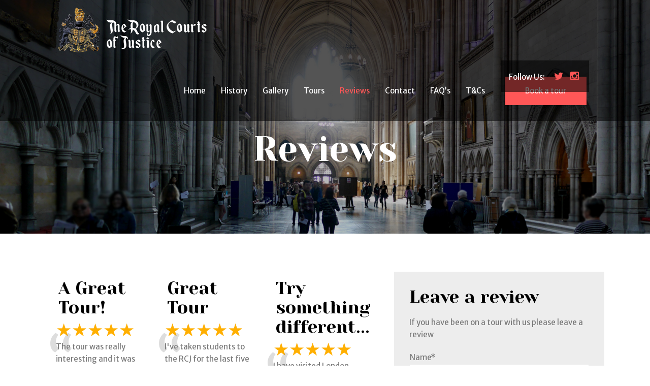

--- FILE ---
content_type: text/html; charset=UTF-8
request_url: https://theroyalcourtsofjustice.com/reviews/
body_size: 13501
content:
<!DOCTYPE html>
<html class="" lang="en-US" prefix="og: http://ogp.me/ns# fb: http://ogp.me/ns/fb#">
<head>
	
	<meta http-equiv="Content-Type" content="text/html; charset=utf-8"/>

	
	<!--[if lte IE 8]>
	<script type="text/javascript" src="https://theroyalcourtsofjustice.com/wp-content/themes/Avada/assets/js/html5shiv.js"></script>
	<![endif]-->

	
	<meta name="viewport" content="width=device-width, initial-scale=1" />
	<title>Reviews &#8211; The Royal Courts of Justice</title>
						<script>
							/* You can add more configuration options to webfontloader by previously defining the WebFontConfig with your options */
							if ( typeof WebFontConfig === "undefined" ) {
								WebFontConfig = new Object();
							}
							WebFontConfig['google'] = {families: ['Merriweather+Sans:400', 'PT+Sans:400', 'Yeseva+One:400', 'Antic+Slab:400&amp;subset=latin']};

							(function() {
								var wf = document.createElement( 'script' );
								wf.src = 'https://ajax.googleapis.com/ajax/libs/webfont/1.5.3/webfont.js';
								wf.type = 'text/javascript';
								wf.async = 'true';
								var s = document.getElementsByTagName( 'script' )[0];
								s.parentNode.insertBefore( wf, s );
							})();
						</script>
						<meta name='robots' content='max-image-preview:large' />
<link rel="alternate" type="application/rss+xml" title="The Royal Courts of Justice &raquo; Feed" href="https://theroyalcourtsofjustice.com/feed/" />
<link rel="alternate" type="application/rss+xml" title="The Royal Courts of Justice &raquo; Comments Feed" href="https://theroyalcourtsofjustice.com/comments/feed/" />
			<!-- For iPad Retina display -->
			<link rel="apple-touch-icon-precomposed" sizes="144x144" href="">
		<link rel="alternate" title="oEmbed (JSON)" type="application/json+oembed" href="https://theroyalcourtsofjustice.com/wp-json/oembed/1.0/embed?url=https%3A%2F%2Ftheroyalcourtsofjustice.com%2Freviews%2F" />
<link rel="alternate" title="oEmbed (XML)" type="text/xml+oembed" href="https://theroyalcourtsofjustice.com/wp-json/oembed/1.0/embed?url=https%3A%2F%2Ftheroyalcourtsofjustice.com%2Freviews%2F&#038;format=xml" />

		<meta property="og:title" content="Reviews"/>
		<meta property="og:type" content="article"/>
		<meta property="og:url" content="https://theroyalcourtsofjustice.com/reviews/"/>
		<meta property="og:site_name" content="The Royal Courts of Justice"/>
		<meta property="og:description" content="Leave a review
If you have been on a tour with us please leave a review"/>

									<meta property="og:image" content="https://theroyalcourtsofjustice.com/wp-content/uploads/2016/09/logo-new.png"/>
					<style id='wp-img-auto-sizes-contain-inline-css' type='text/css'>
img:is([sizes=auto i],[sizes^="auto," i]){contain-intrinsic-size:3000px 1500px}
/*# sourceURL=wp-img-auto-sizes-contain-inline-css */
</style>
<style id='wp-block-library-inline-css' type='text/css'>
:root{--wp-block-synced-color:#7a00df;--wp-block-synced-color--rgb:122,0,223;--wp-bound-block-color:var(--wp-block-synced-color);--wp-editor-canvas-background:#ddd;--wp-admin-theme-color:#007cba;--wp-admin-theme-color--rgb:0,124,186;--wp-admin-theme-color-darker-10:#006ba1;--wp-admin-theme-color-darker-10--rgb:0,107,160.5;--wp-admin-theme-color-darker-20:#005a87;--wp-admin-theme-color-darker-20--rgb:0,90,135;--wp-admin-border-width-focus:2px}@media (min-resolution:192dpi){:root{--wp-admin-border-width-focus:1.5px}}.wp-element-button{cursor:pointer}:root .has-very-light-gray-background-color{background-color:#eee}:root .has-very-dark-gray-background-color{background-color:#313131}:root .has-very-light-gray-color{color:#eee}:root .has-very-dark-gray-color{color:#313131}:root .has-vivid-green-cyan-to-vivid-cyan-blue-gradient-background{background:linear-gradient(135deg,#00d084,#0693e3)}:root .has-purple-crush-gradient-background{background:linear-gradient(135deg,#34e2e4,#4721fb 50%,#ab1dfe)}:root .has-hazy-dawn-gradient-background{background:linear-gradient(135deg,#faaca8,#dad0ec)}:root .has-subdued-olive-gradient-background{background:linear-gradient(135deg,#fafae1,#67a671)}:root .has-atomic-cream-gradient-background{background:linear-gradient(135deg,#fdd79a,#004a59)}:root .has-nightshade-gradient-background{background:linear-gradient(135deg,#330968,#31cdcf)}:root .has-midnight-gradient-background{background:linear-gradient(135deg,#020381,#2874fc)}:root{--wp--preset--font-size--normal:16px;--wp--preset--font-size--huge:42px}.has-regular-font-size{font-size:1em}.has-larger-font-size{font-size:2.625em}.has-normal-font-size{font-size:var(--wp--preset--font-size--normal)}.has-huge-font-size{font-size:var(--wp--preset--font-size--huge)}.has-text-align-center{text-align:center}.has-text-align-left{text-align:left}.has-text-align-right{text-align:right}.has-fit-text{white-space:nowrap!important}#end-resizable-editor-section{display:none}.aligncenter{clear:both}.items-justified-left{justify-content:flex-start}.items-justified-center{justify-content:center}.items-justified-right{justify-content:flex-end}.items-justified-space-between{justify-content:space-between}.screen-reader-text{border:0;clip-path:inset(50%);height:1px;margin:-1px;overflow:hidden;padding:0;position:absolute;width:1px;word-wrap:normal!important}.screen-reader-text:focus{background-color:#ddd;clip-path:none;color:#444;display:block;font-size:1em;height:auto;left:5px;line-height:normal;padding:15px 23px 14px;text-decoration:none;top:5px;width:auto;z-index:100000}html :where(.has-border-color){border-style:solid}html :where([style*=border-top-color]){border-top-style:solid}html :where([style*=border-right-color]){border-right-style:solid}html :where([style*=border-bottom-color]){border-bottom-style:solid}html :where([style*=border-left-color]){border-left-style:solid}html :where([style*=border-width]){border-style:solid}html :where([style*=border-top-width]){border-top-style:solid}html :where([style*=border-right-width]){border-right-style:solid}html :where([style*=border-bottom-width]){border-bottom-style:solid}html :where([style*=border-left-width]){border-left-style:solid}html :where(img[class*=wp-image-]){height:auto;max-width:100%}:where(figure){margin:0 0 1em}html :where(.is-position-sticky){--wp-admin--admin-bar--position-offset:var(--wp-admin--admin-bar--height,0px)}@media screen and (max-width:600px){html :where(.is-position-sticky){--wp-admin--admin-bar--position-offset:0px}}

/*# sourceURL=wp-block-library-inline-css */
</style><style id='global-styles-inline-css' type='text/css'>
:root{--wp--preset--aspect-ratio--square: 1;--wp--preset--aspect-ratio--4-3: 4/3;--wp--preset--aspect-ratio--3-4: 3/4;--wp--preset--aspect-ratio--3-2: 3/2;--wp--preset--aspect-ratio--2-3: 2/3;--wp--preset--aspect-ratio--16-9: 16/9;--wp--preset--aspect-ratio--9-16: 9/16;--wp--preset--color--black: #000000;--wp--preset--color--cyan-bluish-gray: #abb8c3;--wp--preset--color--white: #ffffff;--wp--preset--color--pale-pink: #f78da7;--wp--preset--color--vivid-red: #cf2e2e;--wp--preset--color--luminous-vivid-orange: #ff6900;--wp--preset--color--luminous-vivid-amber: #fcb900;--wp--preset--color--light-green-cyan: #7bdcb5;--wp--preset--color--vivid-green-cyan: #00d084;--wp--preset--color--pale-cyan-blue: #8ed1fc;--wp--preset--color--vivid-cyan-blue: #0693e3;--wp--preset--color--vivid-purple: #9b51e0;--wp--preset--gradient--vivid-cyan-blue-to-vivid-purple: linear-gradient(135deg,rgb(6,147,227) 0%,rgb(155,81,224) 100%);--wp--preset--gradient--light-green-cyan-to-vivid-green-cyan: linear-gradient(135deg,rgb(122,220,180) 0%,rgb(0,208,130) 100%);--wp--preset--gradient--luminous-vivid-amber-to-luminous-vivid-orange: linear-gradient(135deg,rgb(252,185,0) 0%,rgb(255,105,0) 100%);--wp--preset--gradient--luminous-vivid-orange-to-vivid-red: linear-gradient(135deg,rgb(255,105,0) 0%,rgb(207,46,46) 100%);--wp--preset--gradient--very-light-gray-to-cyan-bluish-gray: linear-gradient(135deg,rgb(238,238,238) 0%,rgb(169,184,195) 100%);--wp--preset--gradient--cool-to-warm-spectrum: linear-gradient(135deg,rgb(74,234,220) 0%,rgb(151,120,209) 20%,rgb(207,42,186) 40%,rgb(238,44,130) 60%,rgb(251,105,98) 80%,rgb(254,248,76) 100%);--wp--preset--gradient--blush-light-purple: linear-gradient(135deg,rgb(255,206,236) 0%,rgb(152,150,240) 100%);--wp--preset--gradient--blush-bordeaux: linear-gradient(135deg,rgb(254,205,165) 0%,rgb(254,45,45) 50%,rgb(107,0,62) 100%);--wp--preset--gradient--luminous-dusk: linear-gradient(135deg,rgb(255,203,112) 0%,rgb(199,81,192) 50%,rgb(65,88,208) 100%);--wp--preset--gradient--pale-ocean: linear-gradient(135deg,rgb(255,245,203) 0%,rgb(182,227,212) 50%,rgb(51,167,181) 100%);--wp--preset--gradient--electric-grass: linear-gradient(135deg,rgb(202,248,128) 0%,rgb(113,206,126) 100%);--wp--preset--gradient--midnight: linear-gradient(135deg,rgb(2,3,129) 0%,rgb(40,116,252) 100%);--wp--preset--font-size--small: 13px;--wp--preset--font-size--medium: 20px;--wp--preset--font-size--large: 36px;--wp--preset--font-size--x-large: 42px;--wp--preset--spacing--20: 0.44rem;--wp--preset--spacing--30: 0.67rem;--wp--preset--spacing--40: 1rem;--wp--preset--spacing--50: 1.5rem;--wp--preset--spacing--60: 2.25rem;--wp--preset--spacing--70: 3.38rem;--wp--preset--spacing--80: 5.06rem;--wp--preset--shadow--natural: 6px 6px 9px rgba(0, 0, 0, 0.2);--wp--preset--shadow--deep: 12px 12px 50px rgba(0, 0, 0, 0.4);--wp--preset--shadow--sharp: 6px 6px 0px rgba(0, 0, 0, 0.2);--wp--preset--shadow--outlined: 6px 6px 0px -3px rgb(255, 255, 255), 6px 6px rgb(0, 0, 0);--wp--preset--shadow--crisp: 6px 6px 0px rgb(0, 0, 0);}:where(.is-layout-flex){gap: 0.5em;}:where(.is-layout-grid){gap: 0.5em;}body .is-layout-flex{display: flex;}.is-layout-flex{flex-wrap: wrap;align-items: center;}.is-layout-flex > :is(*, div){margin: 0;}body .is-layout-grid{display: grid;}.is-layout-grid > :is(*, div){margin: 0;}:where(.wp-block-columns.is-layout-flex){gap: 2em;}:where(.wp-block-columns.is-layout-grid){gap: 2em;}:where(.wp-block-post-template.is-layout-flex){gap: 1.25em;}:where(.wp-block-post-template.is-layout-grid){gap: 1.25em;}.has-black-color{color: var(--wp--preset--color--black) !important;}.has-cyan-bluish-gray-color{color: var(--wp--preset--color--cyan-bluish-gray) !important;}.has-white-color{color: var(--wp--preset--color--white) !important;}.has-pale-pink-color{color: var(--wp--preset--color--pale-pink) !important;}.has-vivid-red-color{color: var(--wp--preset--color--vivid-red) !important;}.has-luminous-vivid-orange-color{color: var(--wp--preset--color--luminous-vivid-orange) !important;}.has-luminous-vivid-amber-color{color: var(--wp--preset--color--luminous-vivid-amber) !important;}.has-light-green-cyan-color{color: var(--wp--preset--color--light-green-cyan) !important;}.has-vivid-green-cyan-color{color: var(--wp--preset--color--vivid-green-cyan) !important;}.has-pale-cyan-blue-color{color: var(--wp--preset--color--pale-cyan-blue) !important;}.has-vivid-cyan-blue-color{color: var(--wp--preset--color--vivid-cyan-blue) !important;}.has-vivid-purple-color{color: var(--wp--preset--color--vivid-purple) !important;}.has-black-background-color{background-color: var(--wp--preset--color--black) !important;}.has-cyan-bluish-gray-background-color{background-color: var(--wp--preset--color--cyan-bluish-gray) !important;}.has-white-background-color{background-color: var(--wp--preset--color--white) !important;}.has-pale-pink-background-color{background-color: var(--wp--preset--color--pale-pink) !important;}.has-vivid-red-background-color{background-color: var(--wp--preset--color--vivid-red) !important;}.has-luminous-vivid-orange-background-color{background-color: var(--wp--preset--color--luminous-vivid-orange) !important;}.has-luminous-vivid-amber-background-color{background-color: var(--wp--preset--color--luminous-vivid-amber) !important;}.has-light-green-cyan-background-color{background-color: var(--wp--preset--color--light-green-cyan) !important;}.has-vivid-green-cyan-background-color{background-color: var(--wp--preset--color--vivid-green-cyan) !important;}.has-pale-cyan-blue-background-color{background-color: var(--wp--preset--color--pale-cyan-blue) !important;}.has-vivid-cyan-blue-background-color{background-color: var(--wp--preset--color--vivid-cyan-blue) !important;}.has-vivid-purple-background-color{background-color: var(--wp--preset--color--vivid-purple) !important;}.has-black-border-color{border-color: var(--wp--preset--color--black) !important;}.has-cyan-bluish-gray-border-color{border-color: var(--wp--preset--color--cyan-bluish-gray) !important;}.has-white-border-color{border-color: var(--wp--preset--color--white) !important;}.has-pale-pink-border-color{border-color: var(--wp--preset--color--pale-pink) !important;}.has-vivid-red-border-color{border-color: var(--wp--preset--color--vivid-red) !important;}.has-luminous-vivid-orange-border-color{border-color: var(--wp--preset--color--luminous-vivid-orange) !important;}.has-luminous-vivid-amber-border-color{border-color: var(--wp--preset--color--luminous-vivid-amber) !important;}.has-light-green-cyan-border-color{border-color: var(--wp--preset--color--light-green-cyan) !important;}.has-vivid-green-cyan-border-color{border-color: var(--wp--preset--color--vivid-green-cyan) !important;}.has-pale-cyan-blue-border-color{border-color: var(--wp--preset--color--pale-cyan-blue) !important;}.has-vivid-cyan-blue-border-color{border-color: var(--wp--preset--color--vivid-cyan-blue) !important;}.has-vivid-purple-border-color{border-color: var(--wp--preset--color--vivid-purple) !important;}.has-vivid-cyan-blue-to-vivid-purple-gradient-background{background: var(--wp--preset--gradient--vivid-cyan-blue-to-vivid-purple) !important;}.has-light-green-cyan-to-vivid-green-cyan-gradient-background{background: var(--wp--preset--gradient--light-green-cyan-to-vivid-green-cyan) !important;}.has-luminous-vivid-amber-to-luminous-vivid-orange-gradient-background{background: var(--wp--preset--gradient--luminous-vivid-amber-to-luminous-vivid-orange) !important;}.has-luminous-vivid-orange-to-vivid-red-gradient-background{background: var(--wp--preset--gradient--luminous-vivid-orange-to-vivid-red) !important;}.has-very-light-gray-to-cyan-bluish-gray-gradient-background{background: var(--wp--preset--gradient--very-light-gray-to-cyan-bluish-gray) !important;}.has-cool-to-warm-spectrum-gradient-background{background: var(--wp--preset--gradient--cool-to-warm-spectrum) !important;}.has-blush-light-purple-gradient-background{background: var(--wp--preset--gradient--blush-light-purple) !important;}.has-blush-bordeaux-gradient-background{background: var(--wp--preset--gradient--blush-bordeaux) !important;}.has-luminous-dusk-gradient-background{background: var(--wp--preset--gradient--luminous-dusk) !important;}.has-pale-ocean-gradient-background{background: var(--wp--preset--gradient--pale-ocean) !important;}.has-electric-grass-gradient-background{background: var(--wp--preset--gradient--electric-grass) !important;}.has-midnight-gradient-background{background: var(--wp--preset--gradient--midnight) !important;}.has-small-font-size{font-size: var(--wp--preset--font-size--small) !important;}.has-medium-font-size{font-size: var(--wp--preset--font-size--medium) !important;}.has-large-font-size{font-size: var(--wp--preset--font-size--large) !important;}.has-x-large-font-size{font-size: var(--wp--preset--font-size--x-large) !important;}
/*# sourceURL=global-styles-inline-css */
</style>

<style id='classic-theme-styles-inline-css' type='text/css'>
/*! This file is auto-generated */
.wp-block-button__link{color:#fff;background-color:#32373c;border-radius:9999px;box-shadow:none;text-decoration:none;padding:calc(.667em + 2px) calc(1.333em + 2px);font-size:1.125em}.wp-block-file__button{background:#32373c;color:#fff;text-decoration:none}
/*# sourceURL=/wp-includes/css/classic-themes.min.css */
</style>
<link rel='stylesheet' id='wp-components-css' href='https://theroyalcourtsofjustice.com/wp-includes/css/dist/components/style.min.css?ver=90c0a852e6c8793a974e050cd5cebf89' type='text/css' media='all' />
<link rel='stylesheet' id='wp-preferences-css' href='https://theroyalcourtsofjustice.com/wp-includes/css/dist/preferences/style.min.css?ver=90c0a852e6c8793a974e050cd5cebf89' type='text/css' media='all' />
<link rel='stylesheet' id='wp-block-editor-css' href='https://theroyalcourtsofjustice.com/wp-includes/css/dist/block-editor/style.min.css?ver=90c0a852e6c8793a974e050cd5cebf89' type='text/css' media='all' />
<link rel='stylesheet' id='wp-reusable-blocks-css' href='https://theroyalcourtsofjustice.com/wp-includes/css/dist/reusable-blocks/style.min.css?ver=90c0a852e6c8793a974e050cd5cebf89' type='text/css' media='all' />
<link rel='stylesheet' id='wp-patterns-css' href='https://theroyalcourtsofjustice.com/wp-includes/css/dist/patterns/style.min.css?ver=90c0a852e6c8793a974e050cd5cebf89' type='text/css' media='all' />
<link rel='stylesheet' id='wp-editor-css' href='https://theroyalcourtsofjustice.com/wp-includes/css/dist/editor/style.min.css?ver=90c0a852e6c8793a974e050cd5cebf89' type='text/css' media='all' />
<link rel='stylesheet' id='block-robo-gallery-style-css-css' href='https://theroyalcourtsofjustice.com/wp-content/plugins/robo-gallery/includes/extensions/block/dist/blocks.style.build.css?ver=5.1.2' type='text/css' media='all' />
<link rel='stylesheet' id='contact-form-7-css' href='https://theroyalcourtsofjustice.com/wp-content/plugins/contact-form-7/includes/css/styles.css?ver=6.1.4' type='text/css' media='all' />
<style id='contact-form-7-inline-css' type='text/css'>
.wpcf7 .wpcf7-recaptcha iframe {margin-bottom: 0;}.wpcf7 .wpcf7-recaptcha[data-align="center"] > div {margin: 0 auto;}.wpcf7 .wpcf7-recaptcha[data-align="right"] > div {margin: 0 0 0 auto;}
/*# sourceURL=contact-form-7-inline-css */
</style>
<link rel='stylesheet' id='dashicons-css' href='https://theroyalcourtsofjustice.com/wp-includes/css/dashicons.min.css?ver=90c0a852e6c8793a974e050cd5cebf89' type='text/css' media='all' />
<link rel='stylesheet' id='avada-parent-stylesheet-css' href='https://theroyalcourtsofjustice.com/wp-content/themes/Avada/style.css?ver=90c0a852e6c8793a974e050cd5cebf89' type='text/css' media='all' />
<link rel='stylesheet' id='avada-stylesheet-css' href='https://theroyalcourtsofjustice.com/wp-content/themes/Avada-Child-Theme/style.css?ver=1.0.0' type='text/css' media='all' />
<link rel='stylesheet' id='fontawesome-css' href='https://theroyalcourtsofjustice.com/wp-content/themes/Avada/assets/fonts/fontawesome/font-awesome.css?ver=1.0.0' type='text/css' media='all' />
<link rel='stylesheet' id='avada-iLightbox-css' href='https://theroyalcourtsofjustice.com/wp-content/themes/Avada/ilightbox.css?ver=1.0.0' type='text/css' media='all' />
<link rel='stylesheet' id='avada-animations-css' href='https://theroyalcourtsofjustice.com/wp-content/themes/Avada/animations.css?ver=1.0.0' type='text/css' media='all' />
<link rel='stylesheet' id='avada-dynamic-css-css' href='//theroyalcourtsofjustice.com/wp-content/uploads/avada-styles/avada-550.css?timestamp=1692611599&#038;ver=90c0a852e6c8793a974e050cd5cebf89' type='text/css' media='all' />
<link rel='stylesheet' id='rich-reviews-css' href='https://theroyalcourtsofjustice.com/wp-content/plugins/rich-reviews/css/rich-reviews.css?ver=90c0a852e6c8793a974e050cd5cebf89' type='text/css' media='all' />
<script type="text/javascript" src="https://theroyalcourtsofjustice.com/wp-includes/js/jquery/jquery.min.js?ver=3.7.1" id="jquery-core-js"></script>
<script type="text/javascript" src="https://theroyalcourtsofjustice.com/wp-includes/js/jquery/jquery-migrate.min.js?ver=3.4.1" id="jquery-migrate-js"></script>
<script type="text/javascript" id="rich-reviews-js-extra">
/* <![CDATA[ */
var php_vars = {"excerpt_length":"150","maybe_some_other_stuff":"Probably Not"};
var translation = {"read_more":"Read More","less":"Less"};
//# sourceURL=rich-reviews-js-extra
/* ]]> */
</script>
<script type="text/javascript" src="https://theroyalcourtsofjustice.com/wp-content/plugins/rich-reviews/js/rich-reviews.js?ver=90c0a852e6c8793a974e050cd5cebf89" id="rich-reviews-js"></script>
<link rel="https://api.w.org/" href="https://theroyalcourtsofjustice.com/wp-json/" /><link rel="alternate" title="JSON" type="application/json" href="https://theroyalcourtsofjustice.com/wp-json/wp/v2/pages/550" /><link rel="EditURI" type="application/rsd+xml" title="RSD" href="https://theroyalcourtsofjustice.com/xmlrpc.php?rsd" />

<link rel="canonical" href="https://theroyalcourtsofjustice.com/reviews/" />
<link rel='shortlink' href='https://theroyalcourtsofjustice.com/?p=550' />
<script type="text/javascript">
(function(url){
	if(/(?:Chrome\/26\.0\.1410\.63 Safari\/537\.31|WordfenceTestMonBot)/.test(navigator.userAgent)){ return; }
	var addEvent = function(evt, handler) {
		if (window.addEventListener) {
			document.addEventListener(evt, handler, false);
		} else if (window.attachEvent) {
			document.attachEvent('on' + evt, handler);
		}
	};
	var removeEvent = function(evt, handler) {
		if (window.removeEventListener) {
			document.removeEventListener(evt, handler, false);
		} else if (window.detachEvent) {
			document.detachEvent('on' + evt, handler);
		}
	};
	var evts = 'contextmenu dblclick drag dragend dragenter dragleave dragover dragstart drop keydown keypress keyup mousedown mousemove mouseout mouseover mouseup mousewheel scroll'.split(' ');
	var logHuman = function() {
		if (window.wfLogHumanRan) { return; }
		window.wfLogHumanRan = true;
		var wfscr = document.createElement('script');
		wfscr.type = 'text/javascript';
		wfscr.async = true;
		wfscr.src = url + '&r=' + Math.random();
		(document.getElementsByTagName('head')[0]||document.getElementsByTagName('body')[0]).appendChild(wfscr);
		for (var i = 0; i < evts.length; i++) {
			removeEvent(evts[i], logHuman);
		}
	};
	for (var i = 0; i < evts.length; i++) {
		addEvent(evts[i], logHuman);
	}
})('//theroyalcourtsofjustice.com/?wordfence_lh=1&hid=C215C09A0B852D307AFCCB84B20FAC12');
</script><style type="text/css">.recentcomments a{display:inline !important;padding:0 !important;margin:0 !important;}</style><!--[if IE 9]> <script>var _fusionParallaxIE9 = true;</script> <![endif]-->
	
	<!--[if lte IE 8]>
	<script type="text/javascript">
	jQuery(document).ready(function() {
	var imgs, i, w;
	var imgs = document.getElementsByTagName( 'img' );
	for( i = 0; i < imgs.length; i++ ) {
		w = imgs[i].getAttribute( 'width' );
		imgs[i].removeAttribute( 'width' );
		imgs[i].removeAttribute( 'height' );
	}
	});
	</script>

	<script src="https://theroyalcourtsofjustice.com/wp-content/themes/Avada/assets/js/excanvas.js"></script>

	<![endif]-->

	<!--[if lte IE 9]>
	<script type="text/javascript">
	jQuery(document).ready(function() {

	// Combine inline styles for body tag
	jQuery('body').each( function() {
		var combined_styles = '<style type="text/css">';

		jQuery( this ).find( 'style' ).each( function() {
			combined_styles += jQuery(this).html();
			jQuery(this).remove();
		});

		combined_styles += '</style>';

		jQuery( this ).prepend( combined_styles );
	});
	});
	</script>

	<![endif]-->

	<script type="text/javascript">
		var doc = document.documentElement;
		doc.setAttribute('data-useragent', navigator.userAgent);
	</script>

	
	<link href="https://fonts.googleapis.com/css?family=Yeseva+One" rel="stylesheet">
<link href="https://fonts.googleapis.com/css?family=Merriweather+Sans:300,300i,400,400i,700,700i,800,800i" rel="stylesheet">
<link href="https://fonts.googleapis.com/css?family=Merriweather:300,300i,400,400i,700,700i,900,900i" rel="stylesheet"></head>
<body data-rsssl=1 class="wp-singular page-template-default page page-id-550 wp-theme-Avada wp-child-theme-Avada-Child-Theme fusion-body no-tablet-sticky-header no-mobile-sticky-header no-mobile-slidingbar no-mobile-totop mobile-logo-pos-left layout-wide-mode menu-text-align-center mobile-menu-design-modern fusion-image-hovers fusion-show-pagination-text">

<div class="header-top-container">
	<div class="header-top-inner">
		<div class="fusion-row">
        	<span class="top-social">
		 	Follow Us: 
            
            <a href="https://twitter.com/rcjtours"><i class="fa fa-twitter" aria-hidden="true"></i></a>
            <a href="https://www.instagram.com/officialrcjtours/?hl=e"><i class="fa fa-instagram" aria-hidden="true"></i></a>
            </span>
		</div>
	</div>
</div>

				<div id="wrapper" class="">
		<div id="home" style="position:relative;top:1px;"></div>
				
		
			<div class="fusion-header-wrapper">
				<div class="fusion-header-v1 fusion-logo-left fusion-sticky-menu-1 fusion-sticky-logo- fusion-mobile-logo- fusion-mobile-menu-design-modern ">
					<div class="fusion-header-sticky-height"></div>
<div class="fusion-header">
	<div class="fusion-row">
		<div class="fusion-logo" data-margin-top="15px" data-margin-bottom="15px" data-margin-left="0px" data-margin-right="0px">
				<a class="fusion-logo-link" href="https://theroyalcourtsofjustice.com">
						<img src="//theroyalcourtsofjustice.com/wp-content/uploads/2016/09/logo-new.png" width="292" height="89" alt="The Royal Courts of Justice" class="fusion-logo-1x fusion-standard-logo" />

							<img src="//theroyalcourtsofjustice.com/wp-content/uploads/2016/09/logo-new.png" width="292" height="89" alt="The Royal Courts of Justice" class="fusion-standard-logo fusion-logo-2x" />
			
			<!-- mobile logo -->
			
			<!-- sticky header logo -->
					</a>
		</div>
		<div class="fusion-main-menu"><ul id="menu-main-menu" class="fusion-menu"><li  id="menu-item-81"  class="menu-item menu-item-type-post_type menu-item-object-page menu-item-home menu-item-81"  ><a  href="https://theroyalcourtsofjustice.com/"><span class="menu-text">Home</span></a></li><li  id="menu-item-80"  class="menu-item menu-item-type-post_type menu-item-object-page menu-item-80"  ><a  href="https://theroyalcourtsofjustice.com/history/"><span class="menu-text">History</span></a></li><li  id="menu-item-103"  class="menu-item menu-item-type-post_type menu-item-object-page menu-item-103"  ><a  href="https://theroyalcourtsofjustice.com/gallery/"><span class="menu-text">Gallery</span></a></li><li  id="menu-item-79"  class="menu-item menu-item-type-post_type menu-item-object-page menu-item-79"  ><a  href="https://theroyalcourtsofjustice.com/tours/"><span class="menu-text">Tours</span></a></li><li  id="menu-item-568"  class="menu-item menu-item-type-post_type menu-item-object-page current-menu-item page_item page-item-550 current_page_item menu-item-568"  ><a  href="https://theroyalcourtsofjustice.com/reviews/"><span class="menu-text">Reviews</span></a></li><li  id="menu-item-88"  class="menu-item menu-item-type-post_type menu-item-object-page menu-item-88"  ><a  href="https://theroyalcourtsofjustice.com/contact/"><span class="menu-text">Contact</span></a></li><li  id="menu-item-78"  class="menu-item menu-item-type-post_type menu-item-object-page menu-item-78"  ><a  href="https://theroyalcourtsofjustice.com/faq/"><span class="menu-text">FAQ&#8217;s</span></a></li><li  id="menu-item-77"  class="menu-item menu-item-type-post_type menu-item-object-page menu-item-77"  ><a  href="https://theroyalcourtsofjustice.com/ts-cs/"><span class="menu-text">T&#038;Cs</span></a></li><li  id="menu-item-76"  class="book-tour-menu menu-item menu-item-type-post_type menu-item-object-page menu-item-76"  ><a  href="https://theroyalcourtsofjustice.com/book-a-tour/"><span class="menu-text">Book a tour</span></a></li></ul></div><div class="fusion-main-menu fusion-sticky-menu"><ul id="menu-main-menu-1" class="fusion-menu"><li   class="menu-item menu-item-type-post_type menu-item-object-page menu-item-home menu-item-81"  ><a  href="https://theroyalcourtsofjustice.com/"><span class="menu-text">Home</span></a></li><li   class="menu-item menu-item-type-post_type menu-item-object-page menu-item-80"  ><a  href="https://theroyalcourtsofjustice.com/history/"><span class="menu-text">History</span></a></li><li   class="menu-item menu-item-type-post_type menu-item-object-page menu-item-103"  ><a  href="https://theroyalcourtsofjustice.com/gallery/"><span class="menu-text">Gallery</span></a></li><li   class="menu-item menu-item-type-post_type menu-item-object-page menu-item-79"  ><a  href="https://theroyalcourtsofjustice.com/tours/"><span class="menu-text">Tours</span></a></li><li   class="menu-item menu-item-type-post_type menu-item-object-page current-menu-item page_item page-item-550 current_page_item menu-item-568"  ><a  href="https://theroyalcourtsofjustice.com/reviews/"><span class="menu-text">Reviews</span></a></li><li   class="menu-item menu-item-type-post_type menu-item-object-page menu-item-88"  ><a  href="https://theroyalcourtsofjustice.com/contact/"><span class="menu-text">Contact</span></a></li><li   class="menu-item menu-item-type-post_type menu-item-object-page menu-item-78"  ><a  href="https://theroyalcourtsofjustice.com/faq/"><span class="menu-text">FAQ&#8217;s</span></a></li><li   class="menu-item menu-item-type-post_type menu-item-object-page menu-item-77"  ><a  href="https://theroyalcourtsofjustice.com/ts-cs/"><span class="menu-text">T&#038;Cs</span></a></li><li   class="book-tour-menu menu-item menu-item-type-post_type menu-item-object-page menu-item-76"  ><a  href="https://theroyalcourtsofjustice.com/book-a-tour/"><span class="menu-text">Book a tour</span></a></li></ul></div>			<div class="fusion-mobile-menu-icons">
							<a href="#" class="fusion-icon fusion-icon-bars"></a>
		
		
			</div>


<div class="fusion-mobile-nav-holder"></div>

	<div class="fusion-mobile-nav-holder fusion-mobile-sticky-nav-holder"></div>
	</div>
</div>
				</div>
				<div class="fusion-clearfix"></div>
			</div>
					
		<div id="sliders-container">
					</div>
				
					<div class="fusion-page-title-bar fusion-page-title-bar-none fusion-page-title-bar-center">
	<div class="fusion-page-title-row">
		<div class="fusion-page-title-wrapper">
			<div class="fusion-page-title-captions">

																			<h1 class="entry-title">Reviews</h1>

									
													
			</div>

			
		</div>
	</div>
</div>
		
		
		
						<div id="main" class="clearfix " style="">
			<div class="fusion-row" style="">
<div id="content" style="width: 100%;">
			<div id="post-550" class="post-550 page type-page status-publish hentry">
			
			<span class="entry-title" style="display: none;">
			Reviews		</span>
	
			<span class="vcard" style="display: none;">
			<span class="fn">
				<a href="https://theroyalcourtsofjustice.com/author/designthing/" title="Posts by designthing" rel="author">designthing</a>			</span>
		</span>
	
			<span class="updated" style="display:none;">
			2019-04-10T08:12:11+00:00		</span>
	
																			
			<div class="post-content">
				<div class="fusion-fullwidth fullwidth-box fusion-fullwidth-1  fusion-parallax-none nonhundred-percent-fullwidth" style="border-color:#eae9e9;border-bottom-width: 0px;border-top-width: 0px;border-bottom-style: solid;border-top-style: solid;padding-bottom:20px;padding-top:20px;padding-left:;padding-right:;background-color:rgba(255,255,255,0);"><style type="text/css" scoped="scoped">.fusion-fullwidth-1 {
                            padding-left: px !important;
                            padding-right: px !important;
                        }</style><div class="fusion-row"><div class="fusion-three-fifth fusion-layout-column fusion-spacing-yes all-reviews" style="margin-top:0px;margin-bottom:20px;"><div class="fusion-column-wrapper"><div class="fusion-widget-area fusion-widget-area-1 fusion-content-widget-area"><div id="custom_html-2" class="widget_text widget widget_custom_html"><div class="textwidget custom-html-widget"> <div class="testimonial_group"> 	<div class="testimonial">
		<h3 class="rr_title">A Great Tour!</h3>
		<div class="clear"></div>
		<span>
		<div class="rr_review_post_id" style=display:none>
			<a href="https://theroyalcourtsofjustice.com/reviews/">
				Reviews			</a>
		</div>
			<div class="clear"></div>
	</span>
			<span class="rr_date" style="display:none;"><meta content="2019-03-06 09:49:02">
			<time datetime="Wednesday, March 6, 2019">
				Wednesday, March 6, 2019			</time>
		</span>
			<div class="stars">
			&#9733;&#9733;&#9733;&#9733;&#9733;		</div>

		

		<div class="clear"></div>

		<div class="rr_review_text"  >
			<span class="drop_cap">“</span>
			<span>The tour was really interesting and it was great to see everything. The customer service when booking was great, and this was one of the best tours I&#039;ve been on! Thank you so much!</span>”
		</div>
			<div class="rr_review_name"> - <span>
			Alex			</span>
			</div>
			<div class="clear"></div>
		</div>
		<div class="testimonial">
		<h3 class="rr_title">Great Tour</h3>
		<div class="clear"></div>
		<span>
		<div class="rr_review_post_id" style=display:none>
			<a href="https://theroyalcourtsofjustice.com/reviews/">
				Reviews			</a>
		</div>
			<div class="clear"></div>
	</span>
			<span class="rr_date" style="display:none;"><meta content="2019-03-24 20:39:59">
			<time datetime="Sunday, March 24, 2019">
				Sunday, March 24, 2019			</time>
		</span>
			<div class="stars">
			&#9733;&#9733;&#9733;&#9733;&#9733;		</div>

		

		<div class="clear"></div>

		<div class="rr_review_text"  >
			<span class="drop_cap">“</span>
			<span>I&#039;ve taken students to the RCJ for the last five years and the tours have always been great. Interesting, informative and delivered with passion and good-humour. Very much recommended.</span>”
		</div>
			<div class="rr_review_name"> - <span>
			nat payne			</span>
			</div>
			<div class="clear"></div>
		</div>
		<div class="testimonial">
		<h3 class="rr_title">Try something different...</h3>
		<div class="clear"></div>
		<span>
		<div class="rr_review_post_id" style=display:none>
			<a href="https://theroyalcourtsofjustice.com/reviews/">
				Reviews			</a>
		</div>
			<div class="clear"></div>
	</span>
			<span class="rr_date" style="display:none;"><meta content="2019-04-08 15:10:12">
			<time datetime="Monday, April 8, 2019">
				Monday, April 8, 2019			</time>
		</span>
			<div class="stars">
			&#9733;&#9733;&#9733;&#9733;&#9733;		</div>

		

		<div class="clear"></div>

		<div class="rr_review_text"  >
			<span class="drop_cap">“</span>
			<span>I have visited London several times, but I only recently saw the option for a private tour of the Courts, and thought it would be an interesting way to spend a short while, and learn some of the differences in our two judicial systems. It was apparent from the onset that our guide, Mark, was extremely knowledgeable, as well as passionate, in sharing his love of the law, the courts and the history with us. We were entertained and educated at the same time. We would recommend it highly.</span>”
		</div>
			<div class="rr_review_name"> - <span>
			Theresa			</span>
			</div>
			<div class="clear"></div>
		</div>
	 </div>

					<!-- clear the floats -->
					<div class="clear"></div>  <div class="testimonial_group"> 	<div class="testimonial">
		<h3 class="rr_title">Very Interesting Tour</h3>
		<div class="clear"></div>
		<span>
		<div class="rr_review_post_id" style=display:none>
			<a href="https://theroyalcourtsofjustice.com/reviews/">
				Reviews			</a>
		</div>
			<div class="clear"></div>
	</span>
			<span class="rr_date" style="display:none;"><meta content="2019-04-09 07:40:20">
			<time datetime="Tuesday, April 9, 2019">
				Tuesday, April 9, 2019			</time>
		</span>
			<div class="stars">
			&#9733;&#9733;&#9733;&#9733;&#9733;		</div>

		

		<div class="clear"></div>

		<div class="rr_review_text"  >
			<span class="drop_cap">“</span>
			<span>We took a group for a tour of the law courts, it was very interesting. Some found the stairs a little bit of a challenge. Our guide was very informative and delivered with good humour and passion. We look forward to adding this tour to our program in the future.</span>”
		</div>
			<div class="rr_review_name"> - <span>
			Wendy Nash			</span>
			</div>
			<div class="clear"></div>
		</div>
		<div class="testimonial">
		<h3 class="rr_title">Really Interesting!</h3>
		<div class="clear"></div>
		<span>
		<div class="rr_review_post_id" style=display:none>
			<a href="https://theroyalcourtsofjustice.com/reviews/">
				Reviews			</a>
		</div>
			<div class="clear"></div>
	</span>
			<span class="rr_date" style="display:none;"><meta content="2019-04-09 09:38:48">
			<time datetime="Tuesday, April 9, 2019">
				Tuesday, April 9, 2019			</time>
		</span>
			<div class="stars">
			&#9733;&#9733;&#9733;&#9733;&#9733;		</div>

		

		<div class="clear"></div>

		<div class="rr_review_text"  >
			<span class="drop_cap">“</span>
			<span>I learnt huge amount on this tour, and the history is fascinating. The tour guide was super knowledgeable and fun.</span>”
		</div>
			<div class="rr_review_name"> - <span>
			Alexia Elliott			</span>
			</div>
			<div class="clear"></div>
		</div>
		<div class="testimonial">
		<h3 class="rr_title">An hour well spent</h3>
		<div class="clear"></div>
		<span>
		<div class="rr_review_post_id" style=display:none>
			<a href="https://theroyalcourtsofjustice.com/reviews/">
				Reviews			</a>
		</div>
			<div class="clear"></div>
	</span>
			<span class="rr_date" style="display:none;"><meta content="2019-04-11 13:58:49">
			<time datetime="Thursday, April 11, 2019">
				Thursday, April 11, 2019			</time>
		</span>
			<div class="stars">
			&#9733;&#9733;&#9733;&#9733;&#9733;		</div>

		

		<div class="clear"></div>

		<div class="rr_review_text"  >
			<span class="drop_cap">“</span>
			<span>Excellent tour led by a very informative guide. Well worth the time and money. The history of the building and the court system were very well explained. I imagined we would be escorted by armed guards but was surprised to learn anyone can visit the museum and the building if they pass the bag searches. Superb afternoon.</span>”
		</div>
			<div class="rr_review_name"> - <span>
			Louise			</span>
			</div>
			<div class="clear"></div>
		</div>
	 </div>

					<!-- clear the floats -->
					<div class="clear"></div>  <div class="testimonial_group"> 	<div class="testimonial">
		<h3 class="rr_title">Tour review</h3>
		<div class="clear"></div>
		<span>
		<div class="rr_review_post_id" style=display:none>
			<a href="https://theroyalcourtsofjustice.com/reviews/">
				Reviews			</a>
		</div>
			<div class="clear"></div>
	</span>
			<span class="rr_date" style="display:none;"><meta content="2019-04-14 10:36:27">
			<time datetime="Sunday, April 14, 2019">
				Sunday, April 14, 2019			</time>
		</span>
			<div class="stars">
			&#9733;&#9733;&#9733;&#9734;&#9734;		</div>

		

		<div class="clear"></div>

		<div class="rr_review_text"  >
			<span class="drop_cap">“</span>
			<span>Informative although a bit of gallop so one felt a little restrained about asking questions. While we heard about many things what was significantly missing was some time in a courtroom - all were empty by 4pm so we wondered why our guide couldn&#039;t be given a key.</span>”
		</div>
			<div class="rr_review_name"> - <span>
			Nicolette North			</span>
			</div>
			<div class="clear"></div>
		</div>
		<div class="testimonial">
		<h3 class="rr_title">Fantastic!</h3>
		<div class="clear"></div>
		<span>
		<div class="rr_review_post_id" style=display:none>
			<a href="https://theroyalcourtsofjustice.com/reviews/">
				Reviews			</a>
		</div>
			<div class="clear"></div>
	</span>
			<span class="rr_date" style="display:none;"><meta content="2019-05-16 18:05:14">
			<time datetime="Thursday, May 16, 2019">
				Thursday, May 16, 2019			</time>
		</span>
			<div class="stars">
			&#9733;&#9733;&#9733;&#9733;&#9733;		</div>

		

		<div class="clear"></div>

		<div class="rr_review_text"  >
			<span class="drop_cap">“</span>
			<span>One of the best tours I&#039;ve been on in London and the support from the moment I booked was fab. My friend did the tour with Strawberry Tours (I think) but didn&#039;t like the delivery. I really wanted to learn more and so glad I booked. Stan was a great guide. Thoroughly recommended.</span>”
		</div>
			<div class="rr_review_name"> - <span>
			Kay			</span>
			</div>
			<div class="clear"></div>
		</div>
		<div class="testimonial">
		<h3 class="rr_title">Highly recommended</h3>
		<div class="clear"></div>
		<span>
		<div class="rr_review_post_id" style=display:none>
			<a href="https://theroyalcourtsofjustice.com/reviews/">
				Reviews			</a>
		</div>
			<div class="clear"></div>
	</span>
			<span class="rr_date" style="display:none;"><meta content="2019-06-24 10:08:34">
			<time datetime="Monday, June 24, 2019">
				Monday, June 24, 2019			</time>
		</span>
			<div class="stars">
			&#9733;&#9733;&#9733;&#9733;&#9733;		</div>

		

		<div class="clear"></div>

		<div class="rr_review_text"  >
			<span class="drop_cap">“</span>
			<span>This tour was fantastic! The building has a fascinating history and our guide was very knowledgeable, he answered all of our questions and told us stories about some interesting cases that have been held there over the years. He also did a great job of making it entertaining and fun for all the ages in our group, so I would highly recommend this tour!</span>”
		</div>
			<div class="rr_review_name"> - <span>
			Kay Collis			</span>
			</div>
			<div class="clear"></div>
		</div>
	 </div>

					<!-- clear the floats -->
					<div class="clear"></div>  <div class="testimonial_group"> 	<div class="testimonial">
		<h3 class="rr_title">Tour Review</h3>
		<div class="clear"></div>
		<span>
		<div class="rr_review_post_id" style=display:none>
			<a href="https://theroyalcourtsofjustice.com/reviews/">
				Reviews			</a>
		</div>
			<div class="clear"></div>
	</span>
			<span class="rr_date" style="display:none;"><meta content="2019-07-17 08:27:25">
			<time datetime="Wednesday, July 17, 2019">
				Wednesday, July 17, 2019			</time>
		</span>
			<div class="stars">
			&#9733;&#9733;&#9733;&#9733;&#9733;		</div>

		

		<div class="clear"></div>

		<div class="rr_review_text"  >
			<span class="drop_cap">“</span>
			<span>I so much enjoyed this tour with Stan, such a knowledgeable person with an excellent delivery. Thank you. I was surprised that the general public are allowed to wander in and out of the building, which I shall do next time I am in London. My visit on 15th July 2019 coincided with the Extinction Rebellion demo. I walked round the building to the Carey Street entrance and was able to appreciate both the size of this magnificent building and its architecture.</span>”
		</div>
			<div class="rr_review_name"> - <span>
			Diana Robinson			</span>
			</div>
			<div class="clear"></div>
		</div>
		<div class="testimonial">
		<h3 class="rr_title">Splendid!</h3>
		<div class="clear"></div>
		<span>
		<div class="rr_review_post_id" style=display:none>
			<a href="https://theroyalcourtsofjustice.com/reviews/">
				Reviews			</a>
		</div>
			<div class="clear"></div>
	</span>
			<span class="rr_date" style="display:none;"><meta content="2019-07-23 21:39:43">
			<time datetime="Tuesday, July 23, 2019">
				Tuesday, July 23, 2019			</time>
		</span>
			<div class="stars">
			&#9733;&#9733;&#9733;&#9733;&#9733;		</div>

		

		<div class="clear"></div>

		<div class="rr_review_text"  >
			<span class="drop_cap">“</span>
			<span>Thanks to our excellent guide, Rowan, who is a retired solicitor, the tour was the most memorable experience in my trip. I learned a lot and I’m now Googling the things I want to know more. I would like to add that the supporting staff, Andrew is also excellent. He was willing to help me and gave me complete information beforehand.</span>”
		</div>
			<div class="rr_review_name"> - <span>
			Nakako			</span>
			</div>
			<div class="clear"></div>
		</div>
		<div class="testimonial">
		<h3 class="rr_title">Recommended by UCL SS Students</h3>
		<div class="clear"></div>
		<span>
		<div class="rr_review_post_id" style=display:none>
			<a href="https://theroyalcourtsofjustice.com/reviews/">
				Reviews			</a>
		</div>
			<div class="clear"></div>
	</span>
			<span class="rr_date" style="display:none;"><meta content="2019-08-05 14:23:44">
			<time datetime="Monday, August 5, 2019">
				Monday, August 5, 2019			</time>
		</span>
			<div class="stars">
			&#9733;&#9733;&#9733;&#9733;&#9733;		</div>

		

		<div class="clear"></div>

		<div class="rr_review_text"  >
			<span class="drop_cap">“</span>
			<span>All the students of the UCL Summer School Course of International Commercial Litigation very much enjoyed the half-day legal tour. Mr Rowan Freeland is an excellent tour guide. Much recommended!</span>”
		</div>
			<div class="rr_review_name"> - <span>
			UCL Summer School - Int Comm Litigation			</span>
			</div>
			<div class="clear"></div>
		</div>
	 </div>

					<!-- clear the floats -->
					<div class="clear"></div>  <div class="testimonial_group"> 	<div class="testimonial">
		<h3 class="rr_title"></h3>
		<div class="clear"></div>
		<span>
		<div class="rr_review_post_id" style=display:none>
			<a href="https://theroyalcourtsofjustice.com/reviews/">
				Reviews			</a>
		</div>
			<div class="clear"></div>
	</span>
			<span class="rr_date" style="display:none;"><meta content="2019-10-14 13:37:02">
			<time datetime="Monday, October 14, 2019">
				Monday, October 14, 2019			</time>
		</span>
			<div class="stars">
			&#9733;&#9733;&#9733;&#9733;&#9733;		</div>

		

		<div class="clear"></div>

		<div class="rr_review_text"  >
			<span class="drop_cap">“</span>
			<span></span>”
		</div>
			<div class="rr_review_name"> - <span>
			Joseph			</span>
			</div>
			<div class="clear"></div>
		</div>
		<div class="testimonial">
		<h3 class="rr_title"></h3>
		<div class="clear"></div>
		<span>
		<div class="rr_review_post_id" style=display:none>
			<a href="https://theroyalcourtsofjustice.com/reviews/">
				Reviews			</a>
		</div>
			<div class="clear"></div>
	</span>
			<span class="rr_date" style="display:none;"><meta content="2019-10-14 19:31:41">
			<time datetime="Monday, October 14, 2019">
				Monday, October 14, 2019			</time>
		</span>
			<div class="stars">
			&#9733;&#9733;&#9733;&#9733;&#9733;		</div>

		

		<div class="clear"></div>

		<div class="rr_review_text"  >
			<span class="drop_cap">“</span>
			<span></span>”
		</div>
			<div class="rr_review_name"> - <span>
			Great tour with great guide			</span>
			</div>
			<div class="clear"></div>
		</div>
		<div class="testimonial">
		<h3 class="rr_title"></h3>
		<div class="clear"></div>
		<span>
		<div class="rr_review_post_id" style=display:none>
			<a href="https://theroyalcourtsofjustice.com/reviews/">
				Reviews			</a>
		</div>
			<div class="clear"></div>
	</span>
			<span class="rr_date" style="display:none;"><meta content="2019-11-12 20:52:28">
			<time datetime="Tuesday, November 12, 2019">
				Tuesday, November 12, 2019			</time>
		</span>
			<div class="stars">
			&#9733;&#9733;&#9733;&#9733;&#9733;		</div>

		

		<div class="clear"></div>

		<div class="rr_review_text"  >
			<span class="drop_cap">“</span>
			<span></span>”
		</div>
			<div class="rr_review_name"> - <span>
			Rich and Sue Knight			</span>
			</div>
			<div class="clear"></div>
		</div>
	 </div>

					<!-- clear the floats -->
					<div class="clear"></div>  <div class="testimonial_group"> 	<div class="testimonial">
		<h3 class="rr_title"></h3>
		<div class="clear"></div>
		<span>
		<div class="rr_review_post_id" style=display:none>
			<a href="https://theroyalcourtsofjustice.com/reviews/">
				Reviews			</a>
		</div>
			<div class="clear"></div>
	</span>
			<span class="rr_date" style="display:none;"><meta content="2019-11-14 09:05:39">
			<time datetime="Thursday, November 14, 2019">
				Thursday, November 14, 2019			</time>
		</span>
			<div class="stars">
			&#9733;&#9733;&#9733;&#9733;&#9733;		</div>

		

		<div class="clear"></div>

		<div class="rr_review_text"  >
			<span class="drop_cap">“</span>
			<span></span>”
		</div>
			<div class="rr_review_name"> - <span>
			Gemma			</span>
			</div>
			<div class="clear"></div>
		</div>
		<div class="testimonial">
		<h3 class="rr_title"></h3>
		<div class="clear"></div>
		<span>
		<div class="rr_review_post_id" style=display:none>
			<a href="https://theroyalcourtsofjustice.com/reviews/">
				Reviews			</a>
		</div>
			<div class="clear"></div>
	</span>
			<span class="rr_date" style="display:none;"><meta content="2019-12-17 17:45:35">
			<time datetime="Tuesday, December 17, 2019">
				Tuesday, December 17, 2019			</time>
		</span>
			<div class="stars">
			&#9733;&#9733;&#9733;&#9733;&#9733;		</div>

		

		<div class="clear"></div>

		<div class="rr_review_text"  >
			<span class="drop_cap">“</span>
			<span></span>”
		</div>
			<div class="rr_review_name"> - <span>
			Stewart			</span>
			</div>
			<div class="clear"></div>
		</div>
		<div class="testimonial">
		<h3 class="rr_title"></h3>
		<div class="clear"></div>
		<span>
		<div class="rr_review_post_id" style=display:none>
			<a href="https://theroyalcourtsofjustice.com/reviews/">
				Reviews			</a>
		</div>
			<div class="clear"></div>
	</span>
			<span class="rr_date" style="display:none;"><meta content="2022-02-07 21:04:11">
			<time datetime="Monday, February 7, 2022">
				Monday, February 7, 2022			</time>
		</span>
			<div class="stars">
			&#9733;&#9733;&#9733;&#9733;&#9733;		</div>

		

		<div class="clear"></div>

		<div class="rr_review_text"  >
			<span class="drop_cap">“</span>
			<span></span>”
		</div>
			<div class="rr_review_name"> - <span>
			Anthony fitzroy hamilton			</span>
			</div>
			<div class="clear"></div>
		</div>
	 </div>

					<!-- clear the floats -->
					<div class="clear"></div>  <div class="testimonial_group"> 	<div class="testimonial">
		<h3 class="rr_title"></h3>
		<div class="clear"></div>
		<span>
		<div class="rr_review_post_id" style=display:none>
			<a href="https://theroyalcourtsofjustice.com/reviews/">
				Reviews			</a>
		</div>
			<div class="clear"></div>
	</span>
			<span class="rr_date" style="display:none;"><meta content="2022-06-28 21:15:07">
			<time datetime="Tuesday, June 28, 2022">
				Tuesday, June 28, 2022			</time>
		</span>
			<div class="stars">
			&#9733;&#9733;&#9733;&#9733;&#9733;		</div>

		

		<div class="clear"></div>

		<div class="rr_review_text"  >
			<span class="drop_cap">“</span>
			<span></span>”
		</div>
			<div class="rr_review_name"> - <span>
			Doug and Dan H.			</span>
			</div>
			<div class="clear"></div>
		</div>
		<div class="testimonial">
		<h3 class="rr_title"></h3>
		<div class="clear"></div>
		<span>
		<div class="rr_review_post_id" style=display:none>
			<a href="https://theroyalcourtsofjustice.com/reviews/">
				Reviews			</a>
		</div>
			<div class="clear"></div>
	</span>
			<span class="rr_date" style="display:none;"><meta content="2023-01-21 03:46:03">
			<time datetime="Saturday, January 21, 2023">
				Saturday, January 21, 2023			</time>
		</span>
			<div class="stars">
			&#9733;&#9733;&#9733;&#9733;&#9733;		</div>

		

		<div class="clear"></div>

		<div class="rr_review_text"  >
			<span class="drop_cap">“</span>
			<span></span>”
		</div>
			<div class="rr_review_name"> - <span>
			acepsodiq			</span>
			</div>
			<div class="clear"></div>
		</div>
		<div class="testimonial">
		<h3 class="rr_title"></h3>
		<div class="clear"></div>
		<span>
		<div class="rr_review_post_id" style=display:none>
			<a href="https://theroyalcourtsofjustice.com/reviews/">
				Reviews			</a>
		</div>
			<div class="clear"></div>
	</span>
			<span class="rr_date" style="display:none;"><meta content="2023-01-21 03:59:34">
			<time datetime="Saturday, January 21, 2023">
				Saturday, January 21, 2023			</time>
		</span>
			<div class="stars">
			&#9733;&#9733;&#9733;&#9733;&#9733;		</div>

		

		<div class="clear"></div>

		<div class="rr_review_text"  >
			<span class="drop_cap">“</span>
			<span></span>”
		</div>
			<div class="rr_review_name"> - <span>
			acepsodiq			</span>
			</div>
			<div class="clear"></div>
		</div>
	 </div>

					<!-- clear the floats -->
					<div class="clear"></div>  <div class="testimonial_group"> 	<div class="testimonial">
		<h3 class="rr_title"></h3>
		<div class="clear"></div>
		<span>
		<div class="rr_review_post_id" style=display:none>
			<a href="https://theroyalcourtsofjustice.com/reviews/">
				Reviews			</a>
		</div>
			<div class="clear"></div>
	</span>
			<span class="rr_date" style="display:none;"><meta content="2023-04-21 13:34:27">
			<time datetime="Friday, April 21, 2023">
				Friday, April 21, 2023			</time>
		</span>
			<div class="stars">
			&#9733;&#9733;&#9733;&#9733;&#9733;		</div>

		

		<div class="clear"></div>

		<div class="rr_review_text"  >
			<span class="drop_cap">“</span>
			<span></span>”
		</div>
			<div class="rr_review_name"> - <span>
			ferrandes			</span>
			</div>
			<div class="clear"></div>
		</div>
					</div>
				<div class="clear"></div>
					<style>
		.stars, .rr_star {
			color: #ffaf00;
		}
	</style>
	</div></div><div class="fusion-additional-widget-content"></div></div><div class="fusion-clearfix"></div></div></div><div class="fusion-two-fifth fusion-layout-column fusion-column-last fusion-spacing-yes review-form" style="margin-top:0px;margin-bottom:20px;"><div class="fusion-column-wrapper"><h3>Leave a review</h3>
<p>If you have been on a tour with us please leave a review</p>
<div class="fusion-widget-area fusion-widget-area-2 fusion-content-widget-area"><div id="custom_html-3" class="widget_text widget widget_custom_html"><div class="textwidget custom-html-widget"> <span id="state"></span> 		<form action="" method="post" enctype="multipart/form-data" class="rr_review_form" id="fprr_review_form">
            <input type="hidden" id="_wpnonce" name="_wpnonce" value="425685833a" /><input type="hidden" name="_wp_http_referer" value="/reviews/" />			<input type="hidden" name="rRating" id="rRating" value="0" />
			<table class="form_table">
			
	<tr class="rr_form_row">
		<td class="rr_form_heading rr_required" >
			Name		</td>
		<td class="rr_form_input">
			<span class="form-err"></span>			<input class="rr_small_input" type="text" name="rName" value="" />
		</td>
	</tr>
	<tr class="rr_form_row">
		<td class="rr_form_heading rr_required" >
			Email		</td>
		<td class="rr_form_input">
			<span class="form-err"></span>			<input class="rr_small_input" type="text" name="rEmail" value="" />
		</td>
	</tr>
	<tr class="rr_form_row">
		<td class="rr_form_heading rr_required" >
			Review Title		</td>
		<td class="rr_form_input">
			<span class="form-err"></span>			<input class="rr_small_input" type="text" name="rTitle" value="" />
		</td>
	</tr>
<tr class="rr_form_row">
	<td class="rr_form_heading rr_required">Rating</td>
	<td class="rr_form_input">
		<span class="form-err"></span>		<div class="rr_stars_container">
			<span class="rr_star glyphicon glyphicon-star-empty" id="rr_star_1"></span>
			<span class="rr_star glyphicon glyphicon-star-empty" id="rr_star_2"></span>
			<span class="rr_star glyphicon glyphicon-star-empty" id="rr_star_3"></span>
			<span class="rr_star glyphicon glyphicon-star-empty" id="rr_star_4"></span>
			<span class="rr_star glyphicon glyphicon-star-empty" id="rr_star_5"></span>
		</div>
	</td>
</tr>	<tr class="rr_form_row">
		<td class="rr_form_heading rr_required">
			Review Content		</td>
		<td class="rr_form_input">
			<span class="form-err"></span>			<textarea class="rr_large_input" name="rText" rows="10"></textarea>
		</td>
	</tr>                <tr class="rr_form_row rr-honeydo">
                    <td>
                        <label class="rr-honeydo" for="org"></label>
                    </td>
                    <td>
                        <input class="rr-honeydo" autocomplete="off" type="text" id="org" name="org" placeholder="Your Organization">
                    </td>
                </tr>
				<tr class="rr_form_row">
					<td></td>
					<td class="rr_form_input"><input id="submitReview" name="submitButton" type="submit" value="Submit"/></td>
				</tr>
			</table>
		</form>
	</div></div><div class="fusion-additional-widget-content"></div></div><div class="fusion-clearfix"></div></div></div><div class="fusion-clearfix"></div></div></div>
							</div>
																					</div>
		</div>
									</div>  <!-- fusion-row -->
			</div>  <!-- #main -->
			
			
			
			
										
				<div class="fusion-footer">

																
						<footer class="fusion-footer-widget-area fusion-widget-area">
							<div class="fusion-row">
								<div class="fusion-columns fusion-columns-1 fusion-widget-area">
									
																																							<div class="fusion-column fusion-column-last col-lg-12 col-md-12 col-sm-12">
												<div id="text-4" class="fusion-footer-widget-column widget widget_text">			<div class="textwidget"><div class="footer-layer">

<p><strong>IMPORTANT:</strong> <br>
We have obtained all of the legal permissions to use 'Royal' references and all Images. Anybody duplicating content unlawfully will subject to legal action. </p>

<p>This website is dedicated to the Royal Courts of Justice (High Court) as an attraction.  It is independent of HMCTS and HMCTS' website.  We will not make reference (nor respond) to enquiries relating to individual cases. The owners of this site have obtained the necessary permissions to replicate images subject to Crown Copyright protection. The reuse, or copying, of material published on this website is strictly prohibited. 
</p>
<p>
Any persons directly replicating content from this site will be subject to legal action.
</p>

</div>

<div class="footer-layer">

<div class="table">
<div class="table-cell">
<h2>Our Partners:</h2>
</div>

<div class="table-cell">
<img src="https://theroyalcourtsofjustice.com/wp-content/uploads/2016/09/coke-logo.png">
</div>

<div class="table-cell">
<img src="https://theroyalcourtsofjustice.com/wp-content/uploads/2016/09/seasoned-logo.png">
</div>
</div>

</div>

<div class="footer-layer charity-footer">

<div class="table">
<div class="table-cell">
<h2>Our Chosen Charity:</h2>
<p>We support Macmillan and make an annual donation (directly from tour sales) to support their incredible work.</p>
</div>

<div class="table-cell">
<img src="https://theroyalcourtsofjustice.com/wp-content/uploads/2016/09/macmillan-logo.png">
</div>
</div>

</div></div>
		<div style="clear:both;"></div></div>																																				</div>
																																																																																																																		
									<div class="fusion-clearfix"></div>
								</div> <!-- fusion-columns -->
							</div> <!-- fusion-row -->
						</footer> <!-- fusion-footer-widget-area -->
					
																
						<footer id="footer" class="fusion-footer-copyright-area">
							<div class="fusion-row">
								<div class="fusion-copyright-content">

											<div class="fusion-copyright-notice">
			<div><div class="pull-left">© Copyright 2026 The Royal Courts of Justice</div> <div class="pull-right"><a href="http://designthing.co.uk/">Website Design Essex</a>   |   <a href="http://designthing.co.uk/">www.designthing.co.uk</a></div></div>
		</div>
					<div class="fusion-social-links-footer">
							</div>
		
								</div> <!-- fusion-fusion-copyright-content -->
							</div> <!-- fusion-row -->
						</footer> <!-- #footer -->
									</div> <!-- fusion-footer -->
					</div> <!-- wrapper -->

				
		<a class="fusion-one-page-text-link fusion-page-load-link"></a>

		<!-- W3TC-include-js-head -->

		<script type="speculationrules">
{"prefetch":[{"source":"document","where":{"and":[{"href_matches":"/*"},{"not":{"href_matches":["/wp-*.php","/wp-admin/*","/wp-content/uploads/*","/wp-content/*","/wp-content/plugins/*","/wp-content/themes/Avada-Child-Theme/*","/wp-content/themes/Avada/*","/*\\?(.+)"]}},{"not":{"selector_matches":"a[rel~=\"nofollow\"]"}},{"not":{"selector_matches":".no-prefetch, .no-prefetch a"}}]},"eagerness":"conservative"}]}
</script>
<script type="text/javascript" src="https://theroyalcourtsofjustice.com/wp-includes/js/dist/hooks.min.js?ver=dd5603f07f9220ed27f1" id="wp-hooks-js"></script>
<script type="text/javascript" src="https://theroyalcourtsofjustice.com/wp-includes/js/dist/i18n.min.js?ver=c26c3dc7bed366793375" id="wp-i18n-js"></script>
<script type="text/javascript" id="wp-i18n-js-after">
/* <![CDATA[ */
wp.i18n.setLocaleData( { 'text direction\u0004ltr': [ 'ltr' ] } );
//# sourceURL=wp-i18n-js-after
/* ]]> */
</script>
<script type="text/javascript" src="https://theroyalcourtsofjustice.com/wp-content/plugins/contact-form-7/includes/swv/js/index.js?ver=6.1.4" id="swv-js"></script>
<script type="text/javascript" id="contact-form-7-js-before">
/* <![CDATA[ */
var wpcf7 = {
    "api": {
        "root": "https:\/\/theroyalcourtsofjustice.com\/wp-json\/",
        "namespace": "contact-form-7\/v1"
    }
};
//# sourceURL=contact-form-7-js-before
/* ]]> */
</script>
<script type="text/javascript" src="https://theroyalcourtsofjustice.com/wp-content/plugins/contact-form-7/includes/js/index.js?ver=6.1.4" id="contact-form-7-js"></script>
<script type="text/javascript" src="https://theroyalcourtsofjustice.com/wp-includes/js/comment-reply.min.js?ver=90c0a852e6c8793a974e050cd5cebf89" id="comment-reply-js" async="async" data-wp-strategy="async" fetchpriority="low"></script>
<script type="text/javascript" id="avada-js-extra">
/* <![CDATA[ */
var toTopscreenReaderText = {"label":"Go to Top"};
var js_local_vars = {"admin_ajax":"https://theroyalcourtsofjustice.com/wp-admin/admin-ajax.php","admin_ajax_nonce":"0987f8a5ac","protocol":"1","theme_url":"https://theroyalcourtsofjustice.com/wp-content/themes/Avada","dropdown_goto":"Go to...","mobile_nav_cart":"Shopping Cart","page_smoothHeight":"false","flex_smoothHeight":"false","language_flag":"en","infinite_blog_finished_msg":"\u003Cem\u003EAll posts displayed.\u003C/em\u003E","infinite_finished_msg":"\u003Cem\u003EAll items displayed.\u003C/em\u003E","infinite_blog_text":"\u003Cem\u003ELoading the next set of posts...\u003C/em\u003E","portfolio_loading_text":"\u003Cem\u003ELoading Portfolio Items...\u003C/em\u003E","faqs_loading_text":"\u003Cem\u003ELoading FAQ Items...\u003C/em\u003E","order_actions":"Details","avada_rev_styles":"1","avada_styles_dropdowns":"1","blog_grid_column_spacing":"40","blog_pagination_type":"Pagination","carousel_speed":"2500","counter_box_speed":"1000","content_break_point":"800","disable_mobile_animate_css":"0","disable_mobile_image_hovers":"1","portfolio_pagination_type":"Pagination","form_bg_color":"#ffffff","header_transparency":"1","header_padding_bottom":"0px","header_padding_top":"0px","header_position":"Top","header_sticky":"0","header_sticky_tablet":"0","header_sticky_mobile":"0","header_sticky_type2_layout":"menu_only","sticky_header_shrinkage":"1","is_responsive":"1","is_ssl":"true","isotope_type":"masonry","layout_mode":"wide","lightbox_animation_speed":"Normal","lightbox_arrows":"1","lightbox_autoplay":"0","lightbox_behavior":"all","lightbox_desc":"1","lightbox_deeplinking":"1","lightbox_gallery":"1","lightbox_opacity":"0.9","lightbox_path":"vertical","lightbox_post_images":"1","lightbox_skin":"metro-white","lightbox_slideshow_speed":"5000","lightbox_social":"1","lightbox_title":"1","lightbox_video_height":"720","lightbox_video_width":"1280","logo_alignment":"Left","logo_margin_bottom":"15px","logo_margin_top":"15px","megamenu_max_width":"1100","mobile_menu_design":"modern","nav_height":"119","nav_highlight_border":"0","page_title_fading":"0","pagination_video_slide":"0","related_posts_speed":"2500","submenu_slideout":"1","side_header_break_point":"1130","sidenav_behavior":"Hover","site_width":"1100px","slider_position":"below","slideshow_autoplay":"1","slideshow_speed":"7000","smooth_scrolling":"0","status_lightbox":"1","status_totop_mobile":"0","status_vimeo":"1","status_yt":"1","testimonials_speed":"4000","tfes_animation":"sides","tfes_autoplay":"1","tfes_interval":"3000","tfes_speed":"800","tfes_width":"150","title_style_type":"double","title_margin_top":"0px","title_margin_bottom":"31px","typography_responsive":"0","typography_sensitivity":"0.6","typography_factor":"1.5","woocommerce_shop_page_columns":"","side_header_width":"0"};
//# sourceURL=avada-js-extra
/* ]]> */
</script>
<script type="text/javascript" src="https://theroyalcourtsofjustice.com/wp-content/themes/Avada/assets/js/main.min.js?ver=1.0.0" id="avada-js" async ></script> 

		<script>
    
// jQuery(document).ready(function($){
jQuery(window).on("load", function($){
 jQuery(document).ready(function($){

changeHeight();

$( window ).resize(function() {
   changeHeight();
});

function changeHeight(){
    if($( window ).width() > 800){
        var mapHeight = $(".map-equal-height").height();
        $('.map-height iframe').css('height', mapHeight + 25);
    }
}

});
});
</script>
		<!--[if lte IE 8]>
			<script type="text/javascript" src="https://theroyalcourtsofjustice.com/wp-content/themes/Avada/assets/js/respond.js"></script>
		<![endif]-->
	</body>
</html>


--- FILE ---
content_type: text/css
request_url: https://theroyalcourtsofjustice.com/wp-content/themes/Avada-Child-Theme/style.css?ver=1.0.0
body_size: 4120
content:
/*
Theme Name: Avada Child
Description: Child theme for Avada theme
Author: ThemeFusion
Author URI: https://theme-fusion.com
Template: Avada
Version: 1.0.0
Text Domain:  Avada
*/

/* Start of global css */

/* Custom fonts */
@font-face {font-family: 'Novecentowide-Bold';src: url('webfonts/24CB71_0_0.eot');src: url('webfonts/24CB71_0_0.eot?#iefix') format('embedded-opentype'),url('webfonts/24CB71_0_0.woff') format('woff'),url('webfonts/24CB71_0_0.ttf') format('truetype');}
@font-face {font-family: 'Novecentowide-Light';src: url('webfonts/24CB71_1_0.eot');src: url('webfonts/24CB71_1_0.eot?#iefix') format('embedded-opentype'),url('webfonts/24CB71_1_0.woff') format('woff'),url('webfonts/24CB71_1_0.ttf') format('truetype');}
@font-face {font-family: 'Novecentowide-Normal';src: url('webfonts/24CB71_4_0.eot');src: url('webfonts/24CB71_4_0.eot?#iefix') format('embedded-opentype'),url('webfonts/24CB71_4_0.woff') format('woff'),url('webfonts/24CB71_4_0.ttf') format('truetype');}
@font-face {font-family: 'Novecentowide-DemiBold';src: url('webfonts/24CB71_2_0.eot');src: url('webfonts/24CB71_2_0.eot?#iefix') format('embedded-opentype'),url('webfonts/24CB71_2_0.woff') format('woff'),url('webfonts/24CB71_2_0.ttf') format('truetype');}
@font-face {font-family: 'Uniform'; src: url('webfonts/uniformrnd-regular-webfont.ttf');}
/* End */

/* Over rides fusion default css */
a{transition: 0.5s;}
a:hover{transition: 0.5s;}
.fusion-page-title-bar, .fusion-secondary-main-menu{border:0px !important;}
.fusion-mobile-menu-icons a {margin-top: 30px !important;}
.fusion-footer-widget-area{border: 0px !important;}
.ajax-loader{display: none !important;}
.fusion-footer-widget-column {margin-bottom: 0px !important;}
.fusion-carousel-border .fusion-image-wrapper {border: none !important;}
.fusion-footer-widget-area ul li a{border-bottom: 0px !important;}
.fusion-footer-widget-area a:hover{color: inherit !important;}
.fusion-footer-widget-area ul li:first-child a{padding-bottom: 0px !important;}
.wpcf7 p{margin-bottom: 0px !important;}
/* End */

/* Home page c2a boxes bellow hero */
.c2a-container{
	position: relative;
}

.c2a-container .c2a-text{
	position: absolute;
    bottom: 0px;
    z-index: 11;
    background-color: rgba(0,0,0,0.4);
    width: 100%;
    max-width: 263px !important;
    display: block;
    margin: 0 auto !important;
}
.c2a-container .c2a-text h3, .c2a-container .c2a-text a{
    color: #fff !important;
    margin: 0px !important;
    display: inline-block;
    padding: 5px 10px 5px 10px !important;
}
.c2a-container .c2a-arrow{
	position: absolute;
	right: 0px;
	bottom: 0px;
	background-color: #e30613;
	color: #fff;
	padding: 1px 8px !important;
}
/* End */

/* Sidebar form */
.sidebar-container{
	padding: 25px 15px 5px 15px;
	background-color: #dfdfdf;
	border-radius: 5px;
}

.sidebar-container .input-inner{
	border-radius: 0px !important;
	color: #747474 !important;
	padding: 10px !important;
	height: auto !important;
	text-align: left !important;
	margin-bottom: 5px !important;
	background-color: #e6e6e6 !important;
	border: none !important;
	font-size: 14px !important;
	font-family: 'Raleway' !important;
	line-height: 22px !important;
}
.sidebar-container #message{height: 120px !important;}
.input-inner{
	outline-color: #ccc !important;
}
.sidebar-container .input-inner::-webkit-input-placeholder {color: #747474 !important; text-align: left !important;}
.sidebar-container .input-inner::-moz-placeholder {color: #747474 !important; text-align: left !important;}
.sidebar-container .input-inner:-ms-input-placeholder {color: #747474 !important; text-align: left !important;}
.sidebar-container .input-inner:-moz-placeholder {color: #747474 !important; text-align: left !important;}
.sidebar-container #submit{
	text-align: center !important;
	font-size: 13px;
	line-height: 21px;
	width: 100%;
	background-color: #f39200 !important;
	background-image: none !important;
	color: #fff !important;
	text-transform: capitalize !important;
}
/* End */

@media(max-width: 800px){
	#footer .pull-left, #footer .pull-right{
		float: left !important;
		display: block !important;
		text-align: center;
		width: 100%;
		clear: both;
	}
	#footer .pull-left{
		margin-bottom: 5px !important;
	}
}

/* End of global css */

